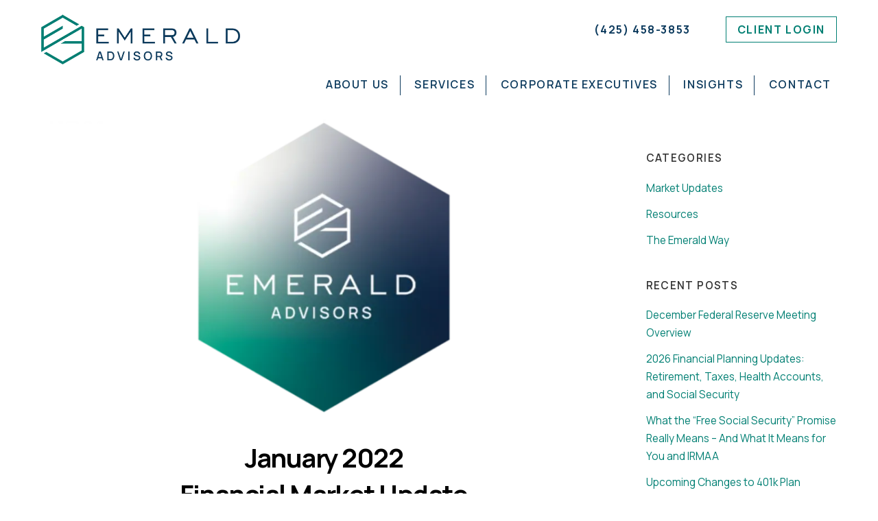

--- FILE ---
content_type: text/html;charset=UTF-8
request_url: https://emeraldadv.com/2022/01/05/january-2022-financial-market-update/
body_size: 13913
content:
<!--THEMIFY CACHE--><!DOCTYPE html>
<html lang="en-US">
<head><meta charset="UTF-8"><meta name="viewport" content="width=device-width, initial-scale=1, minimum-scale=1"><style id="tb_inline_styles" data-no-optimize="1">.tb_animation_on{overflow-x:hidden}.themify_builder .wow{visibility:hidden;animation-fill-mode:both}[data-tf-animation]{will-change:transform,opacity,visibility}.themify_builder .tf_lax_done{transition-duration:.8s;transition-timing-function:cubic-bezier(.165,.84,.44,1)}[data-sticky-active].tb_sticky_scroll_active{z-index:1}[data-sticky-active].tb_sticky_scroll_active .hide-on-stick{display:none}@media(min-width:1025px){.hide-desktop{width:0!important;height:0!important;padding:0!important;visibility:hidden!important;margin:0!important;display:table-column!important;background:0!important}}@media(min-width:769px) and (max-width:1024px){.hide-tablet_landscape{width:0!important;height:0!important;padding:0!important;visibility:hidden!important;margin:0!important;display:table-column!important;background:0!important}}@media(min-width:601px) and (max-width:768px){.hide-tablet{width:0!important;height:0!important;padding:0!important;visibility:hidden!important;margin:0!important;display:table-column!important;background:0!important}}@media(max-width:600px){.hide-mobile{width:0!important;height:0!important;padding:0!important;visibility:hidden!important;margin:0!important;display:table-column!important;background:0!important}}@media(max-width:600px){
 .themify_map.tf_map_loaded{width:100%!important}
 .ui.builder_button,.ui.nav li a{padding:.525em 1.15em}
 .fullheight>.row_inner:not(.tb_col_count_1){min-height:0}
 }</style><noscript><style>.themify_builder .wow,.wow .tf_lazy{visibility:visible!important}</style></noscript> <style id="tf_lazy_style" data-no-optimize="1">
 [data-tf-src]{
 opacity:0
 }
 .tf_svg_lazy{
 content-visibility:auto;
 transition:filter .3s linear!important;filter:blur(25px);opacity:1;
 transform:translateZ(0)
 }
 .tf_svg_lazy_loaded{
 filter:blur(0)
 }
 .module[data-lazy],.module[data-lazy] .ui,.module_row[data-lazy]:not(.tb_first),.module_row[data-lazy]:not(.tb_first)>.row_inner,.module_row:not(.tb_first) .module_column[data-lazy],.module_row:not(.tb_first) .module_subrow[data-lazy],.module_subrow[data-lazy]>.subrow_inner{
 background-image:none!important
 }
 </style><noscript><style>
 [data-tf-src]{
 display:none!important
 }
 .tf_svg_lazy{
 filter:none!important;
 opacity:1!important
 }
 </style></noscript><style id="tf_lazy_common" data-no-optimize="1">
 img{
 max-width:100%;
 height:auto
 }
 .tf_fa,em tf-lottie,i tf-lottie{display:inline-block;vertical-align:middle}em tf-lottie,i tf-lottie{width:1.4em;height:1.4em}.tf_fa{width:1em;height:1em;stroke-width:0;stroke:currentColor;overflow:visible;fill:currentColor;pointer-events:none;text-rendering:optimizeSpeed;buffered-rendering:static}#tf_svg symbol{overflow:visible}.tf_lazy{position:relative;visibility:visible;display:block;opacity:.3}.wow .tf_lazy{visibility:hidden;opacity:1;position:static;display:inline}div.tf_audio_lazy audio{visibility:hidden;height:0;display:inline}.mejs-container{visibility:visible}.tf_iframe_lazy{transition:opacity .3s ease-in-out;min-height:10px}.tf_carousel .tf_swiper-wrapper{display:flex}.tf_carousel .tf_swiper-slide{flex-shrink:0;opacity:0;width:100%;height:100%}.tf_carousel .tf_lazy{contain:none}.tf_swiper-wrapper>br,.tf_lazy.tf_swiper-wrapper .tf_lazy:after,.tf_lazy.tf_swiper-wrapper .tf_lazy:before{display:none}.tf_lazy:after,.tf_lazy:before{content:'';display:inline-block;position:absolute;width:10px!important;height:10px!important;margin:0 3px;top:50%!important;right:50%!important;left:auto!important;border-radius:100%;background-color:currentColor;visibility:visible;animation:tf-hrz-loader infinite .75s cubic-bezier(.2,.68,.18,1.08)}.tf_lazy:after{width:6px!important;height:6px!important;right:auto!important;left:50%!important;margin-top:3px;animation-delay:-.4s}@keyframes tf-hrz-loader{0%{transform:scale(1);opacity:1}50%{transform:scale(.1);opacity:.6}100%{transform:scale(1);opacity:1}}.tf_lazy_lightbox{position:fixed;background:rgba(11,11,11,.8);color:#ccc;top:0;left:0;display:flex;align-items:center;justify-content:center;z-index:999}.tf_lazy_lightbox .tf_lazy:after,.tf_lazy_lightbox .tf_lazy:before{background:#fff}.tf_vd_lazy,tf-lottie{display:flex;flex-wrap:wrap}tf-lottie{aspect-ratio:1.777}.tf_w.tf_vd_lazy video{width:100%;height:auto;position:static;object-fit:cover}
 </style><link type="image/png" href="https://emeraldadv.com/wp-content/uploads/2020/12/emeraldAdvisorsIcon.png" rel="apple-touch-icon" /><link type="image/png" href="https://emeraldadv.com/wp-content/uploads/2020/12/emeraldAdvisorsIcon.png" rel="icon" /><meta name='robots' content='index, follow, max-image-preview:large, max-snippet:-1, max-video-preview:-1' /><title>January 2022 Financial Market Update - Emerald Advisors</title><meta name="description" content="January 2022 Financial Market Update" /><link rel="canonical" href="https://emeraldadv.com/2022/01/05/january-2022-financial-market-update/" /><meta property="og:locale" content="en_US" /><meta property="og:type" content="article" /><meta property="og:title" content="January 2022 Financial Market Update" /><meta property="og:description" content="January 2022 Financial Market Update" /><meta property="og:url" content="https://emeraldadv.com/2022/01/05/january-2022-financial-market-update/" /><meta property="og:site_name" content="Emerald Advisors" /><meta property="article:published_time" content="2022-01-05T22:23:32+00:00" /><meta property="article:modified_time" content="2022-03-02T18:19:58+00:00" /><meta property="og:image" content="https://emeraldadv.com/wp-content/uploads/2021/11/11-2021-market-image-by-Gerd-Altmann-from-Pixabay.jpg" /><meta property="og:image:width" content="1920" /><meta property="og:image:height" content="1357" /><meta property="og:image:type" content="image/jpeg" /><meta name="author" content="Emerald Advisors" /><meta name="twitter:card" content="summary_large_image" /><meta name="twitter:title" content="January 2022 Financial Market Update" /><meta name="twitter:description" content="January 2022 Financial Market Update" /><meta name="twitter:image" content="https://emeraldadv.com/wp-content/uploads/2021/11/11-2021-market-image-by-Gerd-Altmann-from-Pixabay.jpg" /><meta name="twitter:label1" content="Written by" /><meta name="twitter:data1" content="Emerald Advisors" /><meta name="twitter:label2" content="Est. reading time" /><meta name="twitter:data2" content="1 minute" /><script type="application/ld+json" class="yoast-schema-graph">{"@context":"https://schema.org","@graph":[{"@type":"WebPage","@id":"https://emeraldadv.com/2022/01/05/january-2022-financial-market-update/","url":"https://emeraldadv.com/2022/01/05/january-2022-financial-market-update/","name":"January 2022 Financial Market Update - Emerald Advisors","isPartOf":{"@id":"https://emeraldadv.com/#website"},"primaryImageOfPage":{"@id":"https://emeraldadv.com/2022/01/05/january-2022-financial-market-update/#primaryimage"},"image":{"@id":"https://emeraldadv.com/2022/01/05/january-2022-financial-market-update/#primaryimage"},"thumbnailUrl":"https://emeraldadv.com/wp-content/uploads/2021/02/EmeraldAdvisorsWeGoTheExtraMile.png","datePublished":"2022-01-05T22:23:32+00:00","dateModified":"2022-03-02T18:19:58+00:00","author":{"@id":"https://emeraldadv.com/#/schema/person/2d01c4924713646c4a2f8f4f2665bee3"},"description":"January 2022 Financial Market Update","breadcrumb":{"@id":"https://emeraldadv.com/2022/01/05/january-2022-financial-market-update/#breadcrumb"},"inLanguage":"en-US","potentialAction":[{"@type":"ReadAction","target":["https://emeraldadv.com/2022/01/05/january-2022-financial-market-update/"]}]},{"@type":"ImageObject","inLanguage":"en-US","@id":"https://emeraldadv.com/2022/01/05/january-2022-financial-market-update/#primaryimage","url":"https://emeraldadv.com/wp-content/uploads/2021/02/EmeraldAdvisorsWeGoTheExtraMile.png","contentUrl":"https://emeraldadv.com/wp-content/uploads/2021/02/EmeraldAdvisorsWeGoTheExtraMile.png","width":1000,"height":1072},{"@type":"BreadcrumbList","@id":"https://emeraldadv.com/2022/01/05/january-2022-financial-market-update/#breadcrumb","itemListElement":[{"@type":"ListItem","position":1,"name":"Home","item":"https://emeraldadv.com/"},{"@type":"ListItem","position":2,"name":"January 2022 Financial Market Update"}]},{"@type":"WebSite","@id":"https://emeraldadv.com/#website","url":"https://emeraldadv.com/","name":"Emerald Advisors","description":"","potentialAction":[{"@type":"SearchAction","target":{"@type":"EntryPoint","urlTemplate":"https://emeraldadv.com/?s={search_term_string}"},"query-input":"required name=search_term_string"}],"inLanguage":"en-US"},{"@type":"Person","@id":"https://emeraldadv.com/#/schema/person/2d01c4924713646c4a2f8f4f2665bee3","name":"Emerald Advisors","image":{"@type":"ImageObject","inLanguage":"en-US","@id":"https://emeraldadv.com/#/schema/person/image/","url":"https://secure.gravatar.com/avatar/c580390dac698c5b16bfffe6c8801033?s=96&d=mm&r=g","contentUrl":"https://secure.gravatar.com/avatar/c580390dac698c5b16bfffe6c8801033?s=96&d=mm&r=g","caption":"Emerald Advisors"},"url":"https://emeraldadv.com/author/emeraldadvisors/"}]}</script><link rel="alternate" type="application/rss+xml" title="Emerald Advisors &raquo; Feed" href="https://emeraldadv.com/feed/" />
<link rel="alternate" type="application/rss+xml" title="Emerald Advisors &raquo; Comments Feed" href="https://emeraldadv.com/comments/feed/" />
<link rel="alternate" type="application/rss+xml" title="Emerald Advisors &raquo; January 2022 Financial Market Update Comments Feed" href="https://emeraldadv.com/2022/01/05/january-2022-financial-market-update/feed/" />
<style id='classic-theme-styles-inline-css'>
/*! This file is auto-generated */
.wp-block-button__link{color:#fff;background-color:#32373c;border-radius:9999px;box-shadow:none;text-decoration:none;padding:calc(.667em + 2px) calc(1.333em + 2px);font-size:1.125em}.wp-block-file__button{background:#32373c;color:#fff;text-decoration:none}
</style>
<style id='global-styles-inline-css'>
body{--wp--preset--color--black: #000000;--wp--preset--color--cyan-bluish-gray: #abb8c3;--wp--preset--color--white: #ffffff;--wp--preset--color--pale-pink: #f78da7;--wp--preset--color--vivid-red: #cf2e2e;--wp--preset--color--luminous-vivid-orange: #ff6900;--wp--preset--color--luminous-vivid-amber: #fcb900;--wp--preset--color--light-green-cyan: #7bdcb5;--wp--preset--color--vivid-green-cyan: #00d084;--wp--preset--color--pale-cyan-blue: #8ed1fc;--wp--preset--color--vivid-cyan-blue: #0693e3;--wp--preset--color--vivid-purple: #9b51e0;--wp--preset--gradient--vivid-cyan-blue-to-vivid-purple: linear-gradient(135deg,rgba(6,147,227,1) 0%,rgb(155,81,224) 100%);--wp--preset--gradient--light-green-cyan-to-vivid-green-cyan: linear-gradient(135deg,rgb(122,220,180) 0%,rgb(0,208,130) 100%);--wp--preset--gradient--luminous-vivid-amber-to-luminous-vivid-orange: linear-gradient(135deg,rgba(252,185,0,1) 0%,rgba(255,105,0,1) 100%);--wp--preset--gradient--luminous-vivid-orange-to-vivid-red: linear-gradient(135deg,rgba(255,105,0,1) 0%,rgb(207,46,46) 100%);--wp--preset--gradient--very-light-gray-to-cyan-bluish-gray: linear-gradient(135deg,rgb(238,238,238) 0%,rgb(169,184,195) 100%);--wp--preset--gradient--cool-to-warm-spectrum: linear-gradient(135deg,rgb(74,234,220) 0%,rgb(151,120,209) 20%,rgb(207,42,186) 40%,rgb(238,44,130) 60%,rgb(251,105,98) 80%,rgb(254,248,76) 100%);--wp--preset--gradient--blush-light-purple: linear-gradient(135deg,rgb(255,206,236) 0%,rgb(152,150,240) 100%);--wp--preset--gradient--blush-bordeaux: linear-gradient(135deg,rgb(254,205,165) 0%,rgb(254,45,45) 50%,rgb(107,0,62) 100%);--wp--preset--gradient--luminous-dusk: linear-gradient(135deg,rgb(255,203,112) 0%,rgb(199,81,192) 50%,rgb(65,88,208) 100%);--wp--preset--gradient--pale-ocean: linear-gradient(135deg,rgb(255,245,203) 0%,rgb(182,227,212) 50%,rgb(51,167,181) 100%);--wp--preset--gradient--electric-grass: linear-gradient(135deg,rgb(202,248,128) 0%,rgb(113,206,126) 100%);--wp--preset--gradient--midnight: linear-gradient(135deg,rgb(2,3,129) 0%,rgb(40,116,252) 100%);--wp--preset--font-size--small: 13px;--wp--preset--font-size--medium: 20px;--wp--preset--font-size--large: 36px;--wp--preset--font-size--x-large: 42px;--wp--preset--spacing--20: 0.44rem;--wp--preset--spacing--30: 0.67rem;--wp--preset--spacing--40: 1rem;--wp--preset--spacing--50: 1.5rem;--wp--preset--spacing--60: 2.25rem;--wp--preset--spacing--70: 3.38rem;--wp--preset--spacing--80: 5.06rem;--wp--preset--shadow--natural: 6px 6px 9px rgba(0, 0, 0, 0.2);--wp--preset--shadow--deep: 12px 12px 50px rgba(0, 0, 0, 0.4);--wp--preset--shadow--sharp: 6px 6px 0px rgba(0, 0, 0, 0.2);--wp--preset--shadow--outlined: 6px 6px 0px -3px rgba(255, 255, 255, 1), 6px 6px rgba(0, 0, 0, 1);--wp--preset--shadow--crisp: 6px 6px 0px rgba(0, 0, 0, 1);}:where(.is-layout-flex){gap: 0.5em;}:where(.is-layout-grid){gap: 0.5em;}body .is-layout-flow > .alignleft{float: left;margin-inline-start: 0;margin-inline-end: 2em;}body .is-layout-flow > .alignright{float: right;margin-inline-start: 2em;margin-inline-end: 0;}body .is-layout-flow > .aligncenter{margin-left: auto !important;margin-right: auto !important;}body .is-layout-constrained > .alignleft{float: left;margin-inline-start: 0;margin-inline-end: 2em;}body .is-layout-constrained > .alignright{float: right;margin-inline-start: 2em;margin-inline-end: 0;}body .is-layout-constrained > .aligncenter{margin-left: auto !important;margin-right: auto !important;}body .is-layout-constrained > :where(:not(.alignleft):not(.alignright):not(.alignfull)){max-width: var(--wp--style--global--content-size);margin-left: auto !important;margin-right: auto !important;}body .is-layout-constrained > .alignwide{max-width: var(--wp--style--global--wide-size);}body .is-layout-flex{display: flex;}body .is-layout-flex{flex-wrap: wrap;align-items: center;}body .is-layout-flex > *{margin: 0;}body .is-layout-grid{display: grid;}body .is-layout-grid > *{margin: 0;}:where(.wp-block-columns.is-layout-flex){gap: 2em;}:where(.wp-block-columns.is-layout-grid){gap: 2em;}:where(.wp-block-post-template.is-layout-flex){gap: 1.25em;}:where(.wp-block-post-template.is-layout-grid){gap: 1.25em;}.has-black-color{color: var(--wp--preset--color--black) !important;}.has-cyan-bluish-gray-color{color: var(--wp--preset--color--cyan-bluish-gray) !important;}.has-white-color{color: var(--wp--preset--color--white) !important;}.has-pale-pink-color{color: var(--wp--preset--color--pale-pink) !important;}.has-vivid-red-color{color: var(--wp--preset--color--vivid-red) !important;}.has-luminous-vivid-orange-color{color: var(--wp--preset--color--luminous-vivid-orange) !important;}.has-luminous-vivid-amber-color{color: var(--wp--preset--color--luminous-vivid-amber) !important;}.has-light-green-cyan-color{color: var(--wp--preset--color--light-green-cyan) !important;}.has-vivid-green-cyan-color{color: var(--wp--preset--color--vivid-green-cyan) !important;}.has-pale-cyan-blue-color{color: var(--wp--preset--color--pale-cyan-blue) !important;}.has-vivid-cyan-blue-color{color: var(--wp--preset--color--vivid-cyan-blue) !important;}.has-vivid-purple-color{color: var(--wp--preset--color--vivid-purple) !important;}.has-black-background-color{background-color: var(--wp--preset--color--black) !important;}.has-cyan-bluish-gray-background-color{background-color: var(--wp--preset--color--cyan-bluish-gray) !important;}.has-white-background-color{background-color: var(--wp--preset--color--white) !important;}.has-pale-pink-background-color{background-color: var(--wp--preset--color--pale-pink) !important;}.has-vivid-red-background-color{background-color: var(--wp--preset--color--vivid-red) !important;}.has-luminous-vivid-orange-background-color{background-color: var(--wp--preset--color--luminous-vivid-orange) !important;}.has-luminous-vivid-amber-background-color{background-color: var(--wp--preset--color--luminous-vivid-amber) !important;}.has-light-green-cyan-background-color{background-color: var(--wp--preset--color--light-green-cyan) !important;}.has-vivid-green-cyan-background-color{background-color: var(--wp--preset--color--vivid-green-cyan) !important;}.has-pale-cyan-blue-background-color{background-color: var(--wp--preset--color--pale-cyan-blue) !important;}.has-vivid-cyan-blue-background-color{background-color: var(--wp--preset--color--vivid-cyan-blue) !important;}.has-vivid-purple-background-color{background-color: var(--wp--preset--color--vivid-purple) !important;}.has-black-border-color{border-color: var(--wp--preset--color--black) !important;}.has-cyan-bluish-gray-border-color{border-color: var(--wp--preset--color--cyan-bluish-gray) !important;}.has-white-border-color{border-color: var(--wp--preset--color--white) !important;}.has-pale-pink-border-color{border-color: var(--wp--preset--color--pale-pink) !important;}.has-vivid-red-border-color{border-color: var(--wp--preset--color--vivid-red) !important;}.has-luminous-vivid-orange-border-color{border-color: var(--wp--preset--color--luminous-vivid-orange) !important;}.has-luminous-vivid-amber-border-color{border-color: var(--wp--preset--color--luminous-vivid-amber) !important;}.has-light-green-cyan-border-color{border-color: var(--wp--preset--color--light-green-cyan) !important;}.has-vivid-green-cyan-border-color{border-color: var(--wp--preset--color--vivid-green-cyan) !important;}.has-pale-cyan-blue-border-color{border-color: var(--wp--preset--color--pale-cyan-blue) !important;}.has-vivid-cyan-blue-border-color{border-color: var(--wp--preset--color--vivid-cyan-blue) !important;}.has-vivid-purple-border-color{border-color: var(--wp--preset--color--vivid-purple) !important;}.has-vivid-cyan-blue-to-vivid-purple-gradient-background{background: var(--wp--preset--gradient--vivid-cyan-blue-to-vivid-purple) !important;}.has-light-green-cyan-to-vivid-green-cyan-gradient-background{background: var(--wp--preset--gradient--light-green-cyan-to-vivid-green-cyan) !important;}.has-luminous-vivid-amber-to-luminous-vivid-orange-gradient-background{background: var(--wp--preset--gradient--luminous-vivid-amber-to-luminous-vivid-orange) !important;}.has-luminous-vivid-orange-to-vivid-red-gradient-background{background: var(--wp--preset--gradient--luminous-vivid-orange-to-vivid-red) !important;}.has-very-light-gray-to-cyan-bluish-gray-gradient-background{background: var(--wp--preset--gradient--very-light-gray-to-cyan-bluish-gray) !important;}.has-cool-to-warm-spectrum-gradient-background{background: var(--wp--preset--gradient--cool-to-warm-spectrum) !important;}.has-blush-light-purple-gradient-background{background: var(--wp--preset--gradient--blush-light-purple) !important;}.has-blush-bordeaux-gradient-background{background: var(--wp--preset--gradient--blush-bordeaux) !important;}.has-luminous-dusk-gradient-background{background: var(--wp--preset--gradient--luminous-dusk) !important;}.has-pale-ocean-gradient-background{background: var(--wp--preset--gradient--pale-ocean) !important;}.has-electric-grass-gradient-background{background: var(--wp--preset--gradient--electric-grass) !important;}.has-midnight-gradient-background{background: var(--wp--preset--gradient--midnight) !important;}.has-small-font-size{font-size: var(--wp--preset--font-size--small) !important;}.has-medium-font-size{font-size: var(--wp--preset--font-size--medium) !important;}.has-large-font-size{font-size: var(--wp--preset--font-size--large) !important;}.has-x-large-font-size{font-size: var(--wp--preset--font-size--x-large) !important;}
.wp-block-navigation a:where(:not(.wp-element-button)){color: inherit;}
:where(.wp-block-post-template.is-layout-flex){gap: 1.25em;}:where(.wp-block-post-template.is-layout-grid){gap: 1.25em;}
:where(.wp-block-columns.is-layout-flex){gap: 2em;}:where(.wp-block-columns.is-layout-grid){gap: 2em;}
.wp-block-pullquote{font-size: 1.5em;line-height: 1.6;}
</style>
<link rel="preload" href="https://emeraldadv.com/wp-content/plugins/constant-contact-forms/assets/css/style.css?ver=2.1.0" as="style"><link rel='stylesheet' id='ctct_form_styles-css' href='https://emeraldadv.com/wp-content/plugins/constant-contact-forms/assets/css/style.css?ver=2.1.0' media='all' />
<link rel="preload" href="https://emeraldadv.com/wp-content/themes/themify-ultra/style.css?ver=e962cbe0682d6c38799c0bf92d665ee3" as="style"><link rel='stylesheet' id='parent-style-css' href='https://emeraldadv.com/wp-content/themes/themify-ultra/style.css?ver=e962cbe0682d6c38799c0bf92d665ee3' media='all' />
<link rel="preload" href="https://emeraldadv.com/wp-content/themes/emeraldadvisors-child-theme-v1_0/style.css?ver=1.0.0" as="style"><link rel='stylesheet' id='child-style-css' href='https://emeraldadv.com/wp-content/themes/emeraldadvisors-child-theme-v1_0/style.css?ver=1.0.0' media='all' />
<script defer="defer" src='https://emeraldadv.com/wp-includes/js/jquery/jquery.min.js?ver=3.7.0' id='jquery-core-js'></script>
<link rel="https://api.w.org/" href="https://emeraldadv.com/wp-json/" /><link rel="alternate" type="application/json" href="https://emeraldadv.com/wp-json/wp/v2/posts/1681" /><link rel="EditURI" type="application/rsd+xml" title="RSD" href="https://emeraldadv.com/xmlrpc.php?rsd" /><link rel='shortlink' href='https://emeraldadv.com/?p=1681' />
<link rel="alternate" type="application/json+oembed" href="https://emeraldadv.com/wp-json/oembed/1.0/embed?url=https%3A%2F%2Femeraldadv.com%2F2022%2F01%2F05%2Fjanuary-2022-financial-market-update%2F" />
<link rel="alternate" type="text/xml+oembed" href="https://emeraldadv.com/wp-json/oembed/1.0/embed?url=https%3A%2F%2Femeraldadv.com%2F2022%2F01%2F05%2Fjanuary-2022-financial-market-update%2F&#038;format=xml" /><style>@keyframes themifyAnimatedBG{
 0%{background-color:#33baab}100%{background-color:#e33b9e}50%{background-color:#4961d7}33.3%{background-color:#2ea85c}25%{background-color:#2bb8ed}20%{background-color:#dd5135}
 }
 .module_row.animated-bg{
 animation:themifyAnimatedBG 30000ms infinite alternate
 }</style><script async src="https://www.googletagmanager.com/gtag/js?id=UA-194126503-1"></script><script> window.dataLayer = window.dataLayer || [];
 function gtag(){dataLayer.push(arguments);}
 gtag('js', new Date());

 gtag('config', 'UA-194126503-1');</script><link rel="prefetch" href="https://emeraldadv.com/wp-content/themes/themify-ultra/js/themify.script.min.js?ver=7.3.0" as="script" fetchpriority="low"><link rel="prefetch" href="https://emeraldadv.com/wp-content/themes/themify-ultra/themify/js/modules/themify.sidemenu.min.js?ver=7.2.6" as="script" fetchpriority="low"><link rel="preload" href="https://emeraldadv.com/wp-content/uploads/2020/12/emeraldAdvisorsLogo.png" as="image"><link rel="preload" href="https://emeraldadv.com/wp-content/themes/themify-ultra/themify/themify-builder/js/themify.builder.script.min.js?ver=7.2.6" as="script" fetchpriority="low"><style id="tf_gf_fonts_style">@font-face{font-family:'Public Sans';font-style:italic;font-display:swap;src:url(https://fonts.gstatic.com/s/publicsans/v20/ijwTs572Xtc6ZYQws9YVwnNDTJPax9k0.woff2) format('woff2');unicode-range:U+0102-0103,U+0110-0111,U+0128-0129,U+0168-0169,U+01A0-01A1,U+01AF-01B0,U+0300-0301,U+0303-0304,U+0308-0309,U+0323,U+0329,U+1EA0-1EF9,U+20AB;}@font-face{font-family:'Public Sans';font-style:italic;font-display:swap;src:url(https://fonts.gstatic.com/s/publicsans/v20/ijwTs572Xtc6ZYQws9YVwnNDTJLax9k0.woff2) format('woff2');unicode-range:U+0100-02BA,U+02BD-02C5,U+02C7-02CC,U+02CE-02D7,U+02DD-02FF,U+0304,U+0308,U+0329,U+1D00-1DBF,U+1E00-1E9F,U+1EF2-1EFF,U+2020,U+20A0-20AB,U+20AD-20C0,U+2113,U+2C60-2C7F,U+A720-A7FF;}@font-face{font-family:'Public Sans';font-style:italic;font-display:swap;src:url(https://fonts.gstatic.com/s/publicsans/v20/ijwTs572Xtc6ZYQws9YVwnNDTJzaxw.woff2) format('woff2');unicode-range:U+0000-00FF,U+0131,U+0152-0153,U+02BB-02BC,U+02C6,U+02DA,U+02DC,U+0304,U+0308,U+0329,U+2000-206F,U+20AC,U+2122,U+2191,U+2193,U+2212,U+2215,U+FEFF,U+FFFD;}@font-face{font-family:'Public Sans';font-style:italic;font-weight:600;font-display:swap;src:url(https://fonts.gstatic.com/s/publicsans/v20/ijwTs572Xtc6ZYQws9YVwnNDTJPax9k0.woff2) format('woff2');unicode-range:U+0102-0103,U+0110-0111,U+0128-0129,U+0168-0169,U+01A0-01A1,U+01AF-01B0,U+0300-0301,U+0303-0304,U+0308-0309,U+0323,U+0329,U+1EA0-1EF9,U+20AB;}@font-face{font-family:'Public Sans';font-style:italic;font-weight:600;font-display:swap;src:url(https://fonts.gstatic.com/s/publicsans/v20/ijwTs572Xtc6ZYQws9YVwnNDTJLax9k0.woff2) format('woff2');unicode-range:U+0100-02BA,U+02BD-02C5,U+02C7-02CC,U+02CE-02D7,U+02DD-02FF,U+0304,U+0308,U+0329,U+1D00-1DBF,U+1E00-1E9F,U+1EF2-1EFF,U+2020,U+20A0-20AB,U+20AD-20C0,U+2113,U+2C60-2C7F,U+A720-A7FF;}@font-face{font-family:'Public Sans';font-style:italic;font-weight:600;font-display:swap;src:url(https://fonts.gstatic.com/s/publicsans/v20/ijwTs572Xtc6ZYQws9YVwnNDTJzaxw.woff2) format('woff2');unicode-range:U+0000-00FF,U+0131,U+0152-0153,U+02BB-02BC,U+02C6,U+02DA,U+02DC,U+0304,U+0308,U+0329,U+2000-206F,U+20AC,U+2122,U+2191,U+2193,U+2212,U+2215,U+FEFF,U+FFFD;}@font-face{font-family:'Public Sans';font-style:italic;font-weight:700;font-display:swap;src:url(https://fonts.gstatic.com/s/publicsans/v20/ijwTs572Xtc6ZYQws9YVwnNDTJPax9k0.woff2) format('woff2');unicode-range:U+0102-0103,U+0110-0111,U+0128-0129,U+0168-0169,U+01A0-01A1,U+01AF-01B0,U+0300-0301,U+0303-0304,U+0308-0309,U+0323,U+0329,U+1EA0-1EF9,U+20AB;}@font-face{font-family:'Public Sans';font-style:italic;font-weight:700;font-display:swap;src:url(https://fonts.gstatic.com/s/publicsans/v20/ijwTs572Xtc6ZYQws9YVwnNDTJLax9k0.woff2) format('woff2');unicode-range:U+0100-02BA,U+02BD-02C5,U+02C7-02CC,U+02CE-02D7,U+02DD-02FF,U+0304,U+0308,U+0329,U+1D00-1DBF,U+1E00-1E9F,U+1EF2-1EFF,U+2020,U+20A0-20AB,U+20AD-20C0,U+2113,U+2C60-2C7F,U+A720-A7FF;}@font-face{font-family:'Public Sans';font-style:italic;font-weight:700;font-display:swap;src:url(https://fonts.gstatic.com/s/publicsans/v20/ijwTs572Xtc6ZYQws9YVwnNDTJzaxw.woff2) format('woff2');unicode-range:U+0000-00FF,U+0131,U+0152-0153,U+02BB-02BC,U+02C6,U+02DA,U+02DC,U+0304,U+0308,U+0329,U+2000-206F,U+20AC,U+2122,U+2191,U+2193,U+2212,U+2215,U+FEFF,U+FFFD;}@font-face{font-family:'Public Sans';font-display:swap;src:url(https://fonts.gstatic.com/s/publicsans/v20/ijwRs572Xtc6ZYQws9YVwnNJfJ7Cww.woff2) format('woff2');unicode-range:U+0102-0103,U+0110-0111,U+0128-0129,U+0168-0169,U+01A0-01A1,U+01AF-01B0,U+0300-0301,U+0303-0304,U+0308-0309,U+0323,U+0329,U+1EA0-1EF9,U+20AB;}@font-face{font-family:'Public Sans';font-display:swap;src:url(https://fonts.gstatic.com/s/publicsans/v20/ijwRs572Xtc6ZYQws9YVwnNIfJ7Cww.woff2) format('woff2');unicode-range:U+0100-02BA,U+02BD-02C5,U+02C7-02CC,U+02CE-02D7,U+02DD-02FF,U+0304,U+0308,U+0329,U+1D00-1DBF,U+1E00-1E9F,U+1EF2-1EFF,U+2020,U+20A0-20AB,U+20AD-20C0,U+2113,U+2C60-2C7F,U+A720-A7FF;}@font-face{font-family:'Public Sans';font-display:swap;src:url(https://fonts.gstatic.com/s/publicsans/v20/ijwRs572Xtc6ZYQws9YVwnNGfJ4.woff2) format('woff2');unicode-range:U+0000-00FF,U+0131,U+0152-0153,U+02BB-02BC,U+02C6,U+02DA,U+02DC,U+0304,U+0308,U+0329,U+2000-206F,U+20AC,U+2122,U+2191,U+2193,U+2212,U+2215,U+FEFF,U+FFFD;}@font-face{font-family:'Public Sans';font-weight:600;font-display:swap;src:url(https://fonts.gstatic.com/s/publicsans/v20/ijwRs572Xtc6ZYQws9YVwnNJfJ7Cww.woff2) format('woff2');unicode-range:U+0102-0103,U+0110-0111,U+0128-0129,U+0168-0169,U+01A0-01A1,U+01AF-01B0,U+0300-0301,U+0303-0304,U+0308-0309,U+0323,U+0329,U+1EA0-1EF9,U+20AB;}@font-face{font-family:'Public Sans';font-weight:600;font-display:swap;src:url(https://fonts.gstatic.com/s/publicsans/v20/ijwRs572Xtc6ZYQws9YVwnNIfJ7Cww.woff2) format('woff2');unicode-range:U+0100-02BA,U+02BD-02C5,U+02C7-02CC,U+02CE-02D7,U+02DD-02FF,U+0304,U+0308,U+0329,U+1D00-1DBF,U+1E00-1E9F,U+1EF2-1EFF,U+2020,U+20A0-20AB,U+20AD-20C0,U+2113,U+2C60-2C7F,U+A720-A7FF;}@font-face{font-family:'Public Sans';font-weight:600;font-display:swap;src:url(https://fonts.gstatic.com/s/publicsans/v20/ijwRs572Xtc6ZYQws9YVwnNGfJ4.woff2) format('woff2');unicode-range:U+0000-00FF,U+0131,U+0152-0153,U+02BB-02BC,U+02C6,U+02DA,U+02DC,U+0304,U+0308,U+0329,U+2000-206F,U+20AC,U+2122,U+2191,U+2193,U+2212,U+2215,U+FEFF,U+FFFD;}@font-face{font-family:'Public Sans';font-weight:700;font-display:swap;src:url(https://fonts.gstatic.com/s/publicsans/v20/ijwRs572Xtc6ZYQws9YVwnNJfJ7Cww.woff2) format('woff2');unicode-range:U+0102-0103,U+0110-0111,U+0128-0129,U+0168-0169,U+01A0-01A1,U+01AF-01B0,U+0300-0301,U+0303-0304,U+0308-0309,U+0323,U+0329,U+1EA0-1EF9,U+20AB;}@font-face{font-family:'Public Sans';font-weight:700;font-display:swap;src:url(https://fonts.gstatic.com/s/publicsans/v20/ijwRs572Xtc6ZYQws9YVwnNIfJ7Cww.woff2) format('woff2');unicode-range:U+0100-02BA,U+02BD-02C5,U+02C7-02CC,U+02CE-02D7,U+02DD-02FF,U+0304,U+0308,U+0329,U+1D00-1DBF,U+1E00-1E9F,U+1EF2-1EFF,U+2020,U+20A0-20AB,U+20AD-20C0,U+2113,U+2C60-2C7F,U+A720-A7FF;}@font-face{font-family:'Public Sans';font-weight:700;font-display:swap;src:url(https://fonts.gstatic.com/s/publicsans/v20/ijwRs572Xtc6ZYQws9YVwnNGfJ4.woff2) format('woff2');unicode-range:U+0000-00FF,U+0131,U+0152-0153,U+02BB-02BC,U+02C6,U+02DA,U+02DC,U+0304,U+0308,U+0329,U+2000-206F,U+20AC,U+2122,U+2191,U+2193,U+2212,U+2215,U+FEFF,U+FFFD;}</style><link rel="preload" fetchpriority="high" href="https://emeraldadv.com/wp-content/uploads/themify-concate/2574709439/themify-339413381.min.css" as="style"><link fetchpriority="high" id="themify_concate-css" rel="stylesheet" href="https://emeraldadv.com/wp-content/uploads/themify-concate/2574709439/themify-339413381.min.css"><link rel="dns-prefetch" href="//www.google-analytics.com"></head>
<body class="post-template-default single single-post postid-1681 single-format-standard ctct-themify-ultra skin-default sidebar1 default_width no-home tb_animation_on ready-view header-horizontal fixed-header-enabled footer-left-col tagline-off search-off single-classic-layout filter-hover-none filter-featured-only sidemenu-active">
<a class="screen-reader-text skip-to-content" href="#content">Skip to content</a><svg id="tf_svg" style="display:none"><defs><symbol id="tf-fab-linkedin" viewBox="0 0 32 32"><path d="M26 2q.81 0 1.4.6T28 4v24q0 .81-.6 1.4T26 30H2q-.81 0-1.4-.6T0 28V4q0-.81.6-1.4T2 2h24zM8.44 26h.06V12.62H4.31V26h4.13zM6.38 10.81q1 0 1.71-.72t.72-1.68-.72-1.7T6.37 6t-1.68.72-.7 1.69.7 1.68 1.68.72zM24 26v-7.31q0-1.5-.19-2.57t-.69-1.96-1.53-1.38-2.53-.47q-1.44 0-2.47.63t-1.47 1.5h-.06v-1.82h-4V26h4.19v-6.63q0-1.56.5-2.5t1.94-.93q.75 0 1.25.3t.65.95.22 1.09.07 1.22V26H24z"/></symbol><symbol id="tf-fab-facebook" viewBox="0 0 17 32"><path d="M13.5 5.31q-1.13 0-1.78.38t-.85.94-.18 1.43V12H16l-.75 5.69h-4.56V32H4.8V17.7H0V12h4.8V7.5q0-3.56 2-5.53T12.13 0q2.68 0 4.37.25v5.06h-3z"/></symbol></defs></svg><script> </script><div id="pagewrap" class="tf_box hfeed site"><div id="headerwrap" class=' tf_box tf_w'> <div class="header-icons tf_hide"><a id="menu-icon" class="tf_inline_b tf_text_dec" href="#mobile-menu" aria-label="Menu"><span class="menu-icon-inner tf_inline_b tf_vmiddle tf_overflow"></span><span class="screen-reader-text">Menu</span></a> </div><header id="header" class="tf_box pagewidth tf_clearfix" itemscope="itemscope" itemtype="https://schema.org/WPHeader"><div class="header-bar tf_box"> <div id="site-logo"><a href="https://emeraldadv.com" title="Emerald Advisors"><img src="https://emeraldadv.com/wp-content/uploads/2020/12/emeraldAdvisorsLogo.png" alt="Emerald Advisors" title="emeraldAdvisorsLogo" width="290" height="" class="site-logo-image" data-tf-not-load="1" importance="high"></a></div></div><div id="mobile-menu" class="sidemenu sidemenu-off tf_scrollbar"><div class="headerCTA"><a href="tel:425.458.3853">(425) 458-3853</a> <a class="lineButton teal" href="/client-login">Client Login</a></div><div class="navbar-wrapper tf_clearfix"><div class="social-widget tf_inline_b tf_vmiddle"> </div><nav id="main-nav-wrap" itemscope="itemscope" itemtype="https://schema.org/SiteNavigationElement"><ul id="main-nav" class="main-nav tf_clearfix tf_box"><li class="menu-item-page-86 menu-item menu-item-type-post_type menu-item-object-page menu-item-has-children has-sub-menu menu-item-95" aria-haspopup="true"><a href="https://emeraldadv.com/about-us/">About Us<span class="child-arrow"></span></a> <ul class="sub-menu"><li class="menu-item-custom-202 menu-item menu-item-type-custom menu-item-object-custom menu-item-202 menu-custom-202-parent-95" ><a href="/about-us">The Firm</a> </li>
<li class="menu-item-page-3688 menu-item menu-item-type-post_type menu-item-object-page menu-item-3714 menu-page-3688-parent-95" ><a href="https://emeraldadv.com/about-us/our-team/">Our Team</a> </li>
</ul></li>
<li class="menu-item-page-122 menu-item menu-item-type-post_type menu-item-object-page menu-item-has-children has-sub-menu menu-item-126" aria-haspopup="true"><a href="https://emeraldadv.com/services/">Services<span class="child-arrow"></span></a> <ul class="sub-menu"><li class="menu-item-page-290 menu-item menu-item-type-post_type menu-item-object-page menu-item-302 menu-page-290-parent-126" ><a href="https://emeraldadv.com/services/financial-planning/">Financial Planning</a> </li>
<li class="menu-item-page-266 menu-item menu-item-type-post_type menu-item-object-page menu-item-272 menu-page-266-parent-126" ><a href="https://emeraldadv.com/services/investment-management/">Investment Management</a> </li>
<li class="menu-item-page-235 menu-item menu-item-type-post_type menu-item-object-page menu-item-238 menu-page-235-parent-126" ><a href="https://emeraldadv.com/services/family-office/">Family Office</a> </li>
</ul></li>
<li class="menu-item-page-171 menu-item menu-item-type-post_type menu-item-object-page menu-item-176" ><a href="https://emeraldadv.com/corporate-executives/">Corporate Executives</a> </li>
<li class="menu-item-page-318 menu-item menu-item-type-post_type menu-item-object-page menu-item-327" ><a href="https://emeraldadv.com/insights/">Insights</a> </li>
<li class="menu-item-page-156 menu-item menu-item-type-post_type menu-item-object-page menu-item-160" ><a href="https://emeraldadv.com/contact/">Contact</a> </li>
</ul></nav> </div><a id="menu-icon-close" aria-label="Close menu" class="tf_close tf_hide" href="#"><span class="screen-reader-text">Close Menu</span></a></div></header> </div><div id="body" class="tf_box tf_clear tf_mw tf_clearfix"><div id="layout" class="pagewidth tf_box tf_clearfix"><main id="content" class="tf_box tf_clearfix"><article id="post-1681" class="post tf_clearfix post-1681 type-post status-publish format-standard has-post-thumbnail hentry category-market-updates tag-financial-services tag-market-updates has-post-title no-post-date has-post-category has-post-tag has-post-comment has-post-author "> <figure class="post-image tf_clearfix"> <a href="https://emeraldadv.com/2022/01/05/january-2022-financial-market-update/"><img data-tf-not-load="1" decoding="async" src="https://emeraldadv.com/wp-content/uploads/2021/02/EmeraldAdvisorsWeGoTheExtraMile-955x1024-1024x585.png" width="1024" height="585" class="wp-post-image wp-image-828" title="EmeraldAdvisorsWeGoTheExtraMile" alt="EmeraldAdvisorsWeGoTheExtraMile" srcset="https://emeraldadv.com/wp-content/uploads/2021/02/EmeraldAdvisorsWeGoTheExtraMile-955x1024-1024x585.png 1024w, https://emeraldadv.com/wp-content/uploads/2021/02/EmeraldAdvisorsWeGoTheExtraMile-955x1024-360x205.png 360w, https://emeraldadv.com/wp-content/uploads/2021/02/EmeraldAdvisorsWeGoTheExtraMile-955x1024-260x150.png 260w, https://emeraldadv.com/wp-content/uploads/2021/02/EmeraldAdvisorsWeGoTheExtraMile-955x1024-561x320.png 561w" sizes="(max-width: 1024px) 100vw, 1024px" /> </a> </figure><div class="post-content"><div class="post-content-inner"><h1 class="post-title entry-title"><a href="https://emeraldadv.com/2022/01/05/january-2022-financial-market-update/">January 2022 <br />Financial Market Update</a></h1><div class="entry-content"> <span id="more-1681"></span><div class="wp-block-image"><figure class="aligncenter size-large"><img loading="lazy" decoding="async" fetchpriority="high" width="1024" height="724" src="https://emeraldadv.com/wp-content/uploads/2021/11/11-2021-market-image-by-Gerd-Altmann-from-Pixabay-1024x724.jpg" alt="" class="wp-image-1470" srcset="https://emeraldadv.com/wp-content/uploads/2021/11/11-2021-market-image-by-Gerd-Altmann-from-Pixabay-1024x724.jpg 1024w, https://emeraldadv.com/wp-content/uploads/2021/11/11-2021-market-image-by-Gerd-Altmann-from-Pixabay-300x212.jpg 300w, https://emeraldadv.com/wp-content/uploads/2021/11/11-2021-market-image-by-Gerd-Altmann-from-Pixabay-768x543.jpg 768w, https://emeraldadv.com/wp-content/uploads/2021/11/11-2021-market-image-by-Gerd-Altmann-from-Pixabay-1536x1086.jpg 1536w, https://emeraldadv.com/wp-content/uploads/2021/11/11-2021-market-image-by-Gerd-Altmann-from-Pixabay.jpg 1920w" sizes="(max-width: 1024px) 100vw, 1024px" /></figure></div><div id="themify_builder_content-1681" data-postid="1681" class="themify_builder_content themify_builder_content-1681 themify_builder tf_clear"><div data-lazy="1" class="module_row themify_builder_row tb_yf3g561 tb_first tf_w tf_clearfix"><div class="row_inner col_align_top tb_col_count_1 tf_box tf_rel"><div data-lazy="1" class="module_column tb-column col-full tb_ncf2562 first"><div class="tb-column-inner tf_box tf_w"><div class="module module-text tb_gbbk563 " data-lazy="1"><div class="tb_text_wrap"><div class="_ievr4j">
<div class="_nuqy9w2 rich-content-document-editor ">
<div class="_2ombzy rich-content-document-editor-readonly ">
<p>As we kick off 2022, it&#8217;s worth looking back a little bit.  Major U.S. equity indexes enjoyed positive results in the final month of the trading year. Gains in U.S. indexes were cemented by the <a href="https://www.marketwatch.com/story/santa-claus-rally-is-off-to-best-start-in-20-years-heres-what-history-says-about-the-stock-markets-performance-when-rally-starts-this-well-11640630360">Santa Claus rally</a> in the final trading week of 2021, and long-term investors with broad market exposure enjoyed a happy holiday season!</p>
<p>As one indicator after another showed increasing inflation metrics during December, the S&amp;P 500 continued to respond with fresh all-time highs. Broadly <a href="https://www.bloomberg.com/news/articles/2021-12-06/stock-market-u-s-corporations-hit-record-profits-in-2021-q3-despite-covid">solid corporate earnings</a> and a resilient consumer despite Omicron and inflation contributed to the S&amp;P 500 finishing 2021 as the <a href="https://www.cnbc.com/2021/12/30/stock-market-futures-open-to-close-news.html">third consecutive year of double-digit percentage gains</a>. Not bad considering the uncertainties in play.</p>
<p>For the month of December, the S&amp;P 500 gained by 4.36%, the Nasdaq 100 added 1.14%, and the Dow Jones Industrial Average increased by 5.38%.</p>
<p><b>2021 Rewarded Long Term Investors</b></p>
<p>What a long, strange trip it’s been. 2021 featured spiking inflation, <a href="https://www.reuters.com/markets/us/us-weekly-jobless-claims-fall-christmas-week-2021-12-30/">employment data</a> zig-zags, higher interest rate anticipation, and folks that panic-sold. All the while, the S&amp;P 500 (<a href="https://www.google.com/finance/quote/.INX:INDEXSP?window=1Y">$SPX</a>) continued its upward ascent <i>(over time)</i><b> </b>throughout the year<b>. </b>Emotional investing tends to result in poorer long-term performance on average, and the folks that held diversified portfolios faithfully were rewarded for their steadfastness in 2021.</p>
<p>As the year closed out, the large-cap S&amp;P 500 led the way performance-wise when measured on a yearly basis, notching a 26.89% gain. The Nasdaq added 21.39% in 2021, and the Dow Jones Industrial Average tacked on 18.72% for the year.</p>
<p><b>Unemployment Data vs. Job Creation</b></p>
<p>For the week ending on December 25th, Weekly Jobless Claims totaled 198,000–below the forecast of 205,000. This data release was another <a href="https://www.pbs.org/newshour/economy/u-s-jobless-claims-rise-but-still-historically-low-at-206000">historical one</a>, showing the lowest level since 1969. This report was preceded by data earlier in the month, when Weekly Jobless Claims fell to 184,000. Keep in mind that these data points are for initial unemployment claims. We have been seeing historical levels here &#8211; near <a href="https://www.cnbc.com/2021/12/30/weekly-jobless-claims-total-198000-less-than-expected.html">52-year lows</a>.</p>
<p>While weekly unemployment claims metrics fell steadily throughout 2021, recent <a href="https://global.markets.com/en/knowledge/insights/week-ahead-us-jobs-report-kicks-off-the-year/?u2=https://global.markets.com/en/knowledge/insights/week-ahead-us-jobs-report-kicks-off-the-year/&amp;u3=Week%20Ahead:%20US%20jobs%20report%20kicks%20off%20the%20year%20%7C%20Markets.com">U.S. Non-Farm Payroll</a> reports have displayed mixed results. The big non-farm payroll “jobs number” measures the change in the number of employed people during the previous month (not including the farming industry).</p>
<p>It is quite the phenomenon here &#8211; lower weekly claims combined with fewer than expected jobs added. Where have the working people gone?</p>
<p><b>Fed Taper Acceleration, Rate Hikes on Table</b></p>
<p>The Federal Reserve announced it is <a href="https://www.investopedia.com/fed-will-double-pace-of-tapering-5213346">speeding up its tapering operation</a> and expects to conclude the taper by March 2022 instead of June 2022. The faster taper also sets the stage for rate increases. The Fed now sees <a href="https://www.foxbusiness.com/personal-finance/federal-reserve-interest-rate-hikes-2022-inflation">three rate hikes in 2022</a>, though the potential for <a href="https://www.reuters.com/markets/us/fed-weigh-inflation-surge-against-omicron-concerns-2021-12-15/">Omicron</a> to derail the Fed’s plan does exist.</p>
<p>U.S. <a href="https://www.cnbc.com/2021/12/31/us-treasury-yields-dip-in-final-trading-session-of-2021.html">10-year note yields</a> rose for the month of December, ending 2021 at 1.511%, up from November’s closing level of 1.442%.</p>
<p><b>Takeaway</b></p>
<p>December&#8217;s market performance was a fitting end to the year and a microcosm of 2021. Major U.S. market indexes exhibited gains for the month. In the short term, the prevailing market themes remain centered around inflation and job growth for the time being. Uncertainty over Omicron remains exactly that: uncertain.</p>
<p>Higher interest rates are scheduled to become a reality in 2022 and will be partially dependent on the broader effects of Omicron on the U.S. economy.</p>
<p>If one of your New Year’s resolutions is financially based, or if you simply have questions about investing or financial planning, know that we are here to help and you can book an appointment here.  </p>
</div>
</div>
</div> </div>
</div><div class="module module-text tb_rukn566 " data-lazy="1"><div class="tb_text_wrap"><h6><em data-rich-text-format-boundary="true">Disclosure: Emerald Advisors, LLC is a registered investment adviser.  Information presented is for educational purposes only and does not intend to make an offer or solicitation for the sale or purchase of any specific securities, investments, or investment strategies.  Investments involve risk and, unless otherwise stated, are not guaranteed.  Be sure to first consult with a qualified financial adviser and/or tax professional before implementing any strategy discussed herein. Past performance is not indicative of future performance.</em></h6>
<h6 style="text-align: center;">Copyright © Levitate</h6> </div>
</div></div></div></div></div></div> </div></div></div></article><div class="post-nav tf_box tf_clearfix"><span class="prev tf_box"><a href="https://emeraldadv.com/2021/12/08/december-2021-market-update/" rel="prev"><span class="arrow"></span> December 2021 Market Update</a></span><span class="next tf_box"><a href="https://emeraldadv.com/2022/01/31/february-2022-financial-market-update-2/" rel="next"><span class="arrow"></span> February 2022 <br />Financial Market Update</a></span></div><div class="related-posts tf_clearfix"><h4 class="related-title">Related Posts</h4><article class="post type-post tf_clearfix"><figure class="post-image tf_clearfix"> <a href="https://emeraldadv.com/2023/06/12/june-2023-financial-market-update-emerald-advisors-2-2-2-2-2-2-2-3/"><img loading="lazy" decoding="async" src="https://emeraldadv.com/wp-content/uploads/2021/02/EmeraldAdvisorsWeGoTheExtraMile-955x1024-394x330.png" width="394" height="330" class="wp-post-image wp-image-828" title="EmeraldAdvisorsWeGoTheExtraMile" alt="EmeraldAdvisorsWeGoTheExtraMile"> </a> </figure><div class="post-content"><p class="post-meta"> <span class="post-category"><a href="https://emeraldadv.com/category/market-updates/" rel="tag" class="term-market-updates">Market Updates</a></span></p><h4 class="post-title entry-title"><a href="https://emeraldadv.com/2023/06/12/june-2023-financial-market-update-emerald-advisors-2-2-2-2-2-2-2-3/">June 2023 Financial Market Update</a></h4> <div class="entry-content"> </div></div></article><article class="post type-post tf_clearfix"><figure class="post-image tf_clearfix"> <a href="https://emeraldadv.com/2023/05/01/may-2023-financial-market-update-emerald-advisors-2-2-2-2-2-2-2/"><img loading="lazy" decoding="async" src="https://emeraldadv.com/wp-content/uploads/2021/02/EmeraldAdvisorsWeGoTheExtraMile-955x1024-394x330.png" width="394" height="330" class="wp-post-image wp-image-828" title="EmeraldAdvisorsWeGoTheExtraMile" alt="EmeraldAdvisorsWeGoTheExtraMile"> </a> </figure><div class="post-content"><p class="post-meta"> <span class="post-category"><a href="https://emeraldadv.com/category/market-updates/" rel="tag" class="term-market-updates">Market Updates</a></span></p><h4 class="post-title entry-title"><a href="https://emeraldadv.com/2023/05/01/may-2023-financial-market-update-emerald-advisors-2-2-2-2-2-2-2/">May 2023 Financial Market Update</a></h4> <div class="entry-content"> </div></div></article><article class="post type-post tf_clearfix"><figure class="post-image tf_clearfix"> <a href="https://emeraldadv.com/2023/03/29/april-2023-financial-market-update-emerald-advisors-2-2-2-2-2-2/"><img loading="lazy" decoding="async" src="https://emeraldadv.com/wp-content/uploads/2021/02/EmeraldAdvisorsWeGoTheExtraMile-955x1024-394x330.png" width="394" height="330" class="wp-post-image wp-image-828" title="EmeraldAdvisorsWeGoTheExtraMile" alt="EmeraldAdvisorsWeGoTheExtraMile"> </a> </figure><div class="post-content"><p class="post-meta"> <span class="post-category"><a href="https://emeraldadv.com/category/market-updates/" rel="tag" class="term-market-updates">Market Updates</a></span></p><h4 class="post-title entry-title"><a href="https://emeraldadv.com/2023/03/29/april-2023-financial-market-update-emerald-advisors-2-2-2-2-2-2/">April 2023 Financial Market Update</a></h4> <div class="entry-content"> </div></div></article></div></main><aside id="sidebar" class="tf_box" itemscope="itemscope" itemtype="https://schema.org/WPSidebar"> <div id="themify-list-categories-2" class="widget list-categories"><h4 class="widgettitle">Categories</h4><ul class="categories-list"> <li class="cat-item cat-item-5"><a href="https://emeraldadv.com/category/market-updates/">Market Updates</a>
</li><li class="cat-item cat-item-7"><a href="https://emeraldadv.com/category/resources/">Resources</a>
</li><li class="cat-item cat-item-6"><a href="https://emeraldadv.com/category/the-emerald-way/">The Emerald Way</a>
</li>
</ul></div><div id="recent-posts-2" class="widget widget_recent_entries"><h4 class="widgettitle">Recent Posts</h4><ul><li><a href="https://emeraldadv.com/2026/01/02/december-federal-reserve-meeting-overview/">December Federal Reserve Meeting Overview</a></li><li><a href="https://emeraldadv.com/2026/01/02/2026-financial-planning-updates-retirement-taxes-health-accounts-and-social-security/">2026 Financial Planning Updates: Retirement, Taxes, Health Accounts, and Social Security</a></li><li><a href="https://emeraldadv.com/2025/11/17/what-the-free-social-security-promise-really-means-and-what-it-means-for-you-and-irmaa/">What the “Free Social Security” Promise Really Means – And What It Means for You and IRMAA</a></li><li><a href="https://emeraldadv.com/2025/11/17/upcoming-changes-to-401k-plans/">Upcoming Changes to 401k Plan</a></li><li><a href="https://emeraldadv.com/2025/10/02/what-the-feds-recent-decision-could-mean-for-you/">What the Fed’s Recent Decision Could Mean for You</a></li></ul></div></aside></div></div>
<div id="footerwrap" class="tf_box tf_clear "><footer id="footer" class="tf_box pagewidth tf_scrollbar tf_rel tf_clearfix" itemscope="itemscope" itemtype="https://schema.org/WPFooter"><div class="main-col first tf_clearfix"><div class="footer-left-wrap first"></div><div class="footer-right-wrap"><div class="footer-nav-wrap"></div></div></div><div class="section-col tf_clearfix"><div class="footer-widgets-wrap"><div class="footer-widgets tf_clearfix"><div class="col4-1 first tf_box tf_float"><div id="media_image-2" class="widget widget_media_image"><a href="/"><img loading="lazy" width="300" height="75" src="https://emeraldadv.com/wp-content/uploads/2020/12/emeraldAdvisorsLogoWhite-300x75.png" class="image wp-image-18 attachment-medium size-medium" alt="" decoding="async" style="max-width: 100%; height: auto;" srcset="https://emeraldadv.com/wp-content/uploads/2020/12/emeraldAdvisorsLogoWhite-300x75.png 300w, https://emeraldadv.com/wp-content/uploads/2020/12/emeraldAdvisorsLogoWhite.png 577w" sizes="(max-width: 300px) 100vw, 300px" /></a></div><div id="custom_html-2" class="widget_text widget widget_custom_html"><div class="textwidget custom-html-widget"><p><a href="https://app.greminders.com/o/9150d5e1" class="lineButton white fullWidth textCenter" target="_blank" rel="noopener">Book an appointment today!</a>
</p></div></div></div><div class="col4-1 tf_box tf_float"><div id="nav_menu-3" class="widget widget_nav_menu"><div class="menu-footer-main-container"><ul id="menu-footer-main" class="menu"><li id="menu-item-311" class="menu-item menu-item-type-post_type menu-item-object-page menu-item-311"><a href="https://emeraldadv.com/about-us/">About Us</a></li>
<li id="menu-item-310" class="menu-item menu-item-type-post_type menu-item-object-page menu-item-310"><a href="https://emeraldadv.com/services/">Services</a></li>
<li id="menu-item-308" class="menu-item menu-item-type-post_type menu-item-object-page menu-item-308"><a href="https://emeraldadv.com/corporate-executives/">Corporate Executives</a></li>
<li id="menu-item-326" class="menu-item menu-item-type-post_type menu-item-object-page menu-item-326"><a href="https://emeraldadv.com/insights/">Insights</a></li>
<li id="menu-item-309" class="menu-item menu-item-type-post_type menu-item-object-page menu-item-309"><a href="https://emeraldadv.com/contact/">Contact</a></li>
</ul></div></div></div><div class="col4-1 tf_box tf_float"><div id="nav_menu-4" class="widget widget_nav_menu"><div class="menu-footer-menu-2-container"><ul id="menu-footer-menu-2" class="menu"><li id="menu-item-20" class="menu-item menu-item-type-custom menu-item-object-custom menu-item-20"><a href="/contact#careers">Careers</a></li>
<li id="menu-item-417" class="menu-item menu-item-type-post_type menu-item-object-page menu-item-privacy-policy menu-item-417"><a rel="privacy-policy" href="https://emeraldadv.com/privacy-policy/">Privacy Policy</a></li>
<li id="menu-item-565" class="menu-item menu-item-type-post_type menu-item-object-page menu-item-565"><a href="https://emeraldadv.com/disclaimers/">Disclaimers</a></li>
<li id="menu-item-22" class="menu-item menu-item-type-custom menu-item-object-custom menu-item-22"><a target="_blank" rel="noopener" href="https://adviserinfo.sec.gov/firm/summary/305125">ADV / CRS</a></li>
</ul></div></div></div><div class="col4-1 tf_box tf_float"><div id="custom_html-3" class="widget_text widget widget_custom_html"><div class="textwidget custom-html-widget"><div class="footerCTA"><p><a href="/client-login" class="lineButton white">Client Login</a></p><p><a href="tel:(425) 458-3853">(425) 458-3853</a></p></div></div></div><div id="themify-social-links-2" class="widget themify-social-links"><h4 class="widgettitle">Connect with Us</h4><ul class="social-links horizontal"><li class="social-link-item linkedin font-icon icon-medium"><a href="https://www.linkedin.com/company/emerald-tsg" aria-label="linkedin" target="_blank" rel="noopener"><em><svg aria-label="LinkedIn" class="tf_fa tf-fab-linkedin" role="img"><use href="#tf-fab-linkedin"></use></svg></em> </a></li><li class="social-link-item facebook font-icon icon-medium"><a href="https://www.facebook.com/EmeraldAdvisorsLLC" aria-label="facebook" target="_blank" rel="noopener"><em><svg aria-label="Facebook" class="tf_fa tf-fab-facebook" role="img"><use href="#tf-fab-facebook"></use></svg></em> </a></li></ul></div></div></div></div></div><div class="footer-text tf_clear tf_clearfix"><div class="footer-text-inner"><div class="one">&copy; <a href="https://emeraldadv.com">Emerald Advisors</a> 2026</div><div class="two">Designed by <a href="https://brandmotif.com" target="_blank">Brandmotif.com</a></div></div></div></footer></div>
</div><script id="tf_vars" data-no-optimize="1" data-noptimize="1" defer="defer" src="[data-uri]"></script><script defer="defer" data-v="7.2.6" data-pl-href="https://emeraldadv.com/wp-content/plugins/fake.css" data-no-optimize="1" data-noptimize="1" src='https://emeraldadv.com/wp-content/themes/themify-ultra/themify/js/main.min.js?ver=7.2.6' id='themify-main-script-js'></script>
<script defer="defer" src='https://emeraldadv.com/wp-content/plugins/constant-contact-forms/assets/js/ctct-plugin-recaptcha-v2.min.js?ver=2.1.0' id='recaptcha-v2-js'></script>
<script defer="defer" src='https://emeraldadv.com/wp-content/plugins/constant-contact-forms/assets/js/ctct-plugin-frontend.min.js?ver=2.1.0' id='ctct_frontend_forms-js'></script><script type="application/ld+json">[{"@context":"https:\/\/schema.org","@type":"BlogPosting","mainEntityOfPage":{"@type":"WebPage","@id":"https:\/\/emeraldadv.com\/2022\/01\/05\/january-2022-financial-market-update\/"},"headline":"January 2022 <br \/>Financial Market Update","datePublished":"2022-01-05T14:23:32-08:00","dateModified":"2022-03-02T10:19:58-08:00","author":{"@type":"Person","name":"Emerald Advisors"},"publisher":{"@type":"Organization","name":"","logo":{"@type":"ImageObject","url":"","width":0,"height":0}},"description":"","image":{"@type":"ImageObject","url":"https:\/\/emeraldadv.com\/wp-content\/uploads\/2021\/02\/EmeraldAdvisorsWeGoTheExtraMile-955x1024.png","width":955,"height":1024}}]</script> </body>
</html>


--- FILE ---
content_type: text/css
request_url: https://emeraldadv.com/wp-content/themes/emeraldadvisors-child-theme-v1_0/style.css?ver=1.0.0
body_size: 2536
content:
/*
 Theme Name:   Emerald Advisors
 Description:  Theme Child Theme based on design by Brandmotif
 Author:       OFF unit
 Author URI:   https://offunit.com | http://brandmotif.com
 Template:     themify-ultra
 Version:      1.0.0
*/

/* Custom Fonts */
@import url('https://fonts.googleapis.com/css2?family=Manrope:wght@200;300;400;500;600;700;800&display=swap');

body {font-family:'Manrope', sans-serif; color:#333;}
h1, h2, h3, h4 {text-transform:uppercase; letter-spacing:.1rem; color:inherit; margin-bottom:0;}
h1 {font-size: 2.5rem;}
h2 {font-weight:600; margin-bottom:.8rem;}
h3 {font-size: 1.3rem; font-weight: 400; margin-bottom: .6rem;}

a {color:#007f73;}
a:hover {text-decoration:none;}


#headerwrap, #footerwrap {border:none;}

/* Sticky header hot fix */
.fixed-header .header-bar, .fixed-header .search-button, .fixed-header .header-widget {
    display: block;
}
/* END OF Stick header hot fix */

#main-nav {text-transform:uppercase; letter-spacing:.1rem; margin-top: 3rem; font-weight:600;}
#main-nav li {border-right:#0d3b5e 1px solid; padding:0 1rem;}
#main-nav li a {color:#0d3b5e; padding:0; border-bottom: rgba(255,255,255,0) .2rem solid; }
#main-nav li a:hover {color:#007f73; border-bottom: #007f73 .2rem solid;}
#main-nav li:last-child {padding: 0 0 0 1rem; border:none;}
#main-nav li:last-child a {padding:0;}

#main-nav .current_page_item>a, #main-nav .current-menu-item>a { color:#0d3b5e; border-bottom: #007f73 .2rem solid;}

#main-nav li>.sub-menu { border-radius: 0; width: 300px;}
#main-nav li>.sub-menu li {border-right: none;}

.headerCTA {text-align: right; padding-top:.5rem;}
.headerCTA a {font-weight:700; letter-spacing:.1rem; color:#0d3b5e; text-transform:uppercase;}
.headerCTA a.lineButton {color:#007f73; margin-left: 3rem;}
.headerCTA a:hover {color:#007f73;}

#content {padding: 0;}

.home1 {background-image:url('/wp-content/uploads/2020/12/homeSection1ContentBackground.png'); background-position: center center; background-size: contain; background-repeat:no-repeat; margin: 1rem 0; padding: 1rem 0 ; min-height:600px; text-align:center;}
.home1 p {width: 40%; margin:0 auto;}

.home1 h2 {margin-top: 8rem;}

.home2 {background: rgb(246,246,246); background: linear-gradient(180deg, rgba(246,246,246,1) 0%, rgba(246,246,246,1) 50%, rgba(255,255,255,1) 50%, rgba(255,255,255,1) 100%);}

.costcoBlue {padding:13rem 5.5rem;}
.costcoRed {padding:13rem 5rem;}

.familyOfficeGradient {background: rgb(18,71,82); background: linear-gradient(180deg, rgba(18,71,82,1) 0%, rgba(55,185,145,1) 100%);}
.investmentManagementGradient {background: rgb(18,71,82); background: linear-gradient(180deg, rgba(18,71,82,1) 0%, rgba(0,127,115,1) 100%);}
.financialPlanningGradient {background: rgb(13,59,94); background: linear-gradient(180deg, rgba(13,59,94,1) 0%, rgba(30,71,103,1) 100%);}

.insights .loops-wrapper.list-large-image .post-image {max-width:100%; margin: 0;}
.insights .loops-wrapper.list-large-image .post-content {padding:2.5rem 5rem;}
.insights .loops-wrapper.list-large-image .post-content h3 {text-align:center;}
.insights .builder-posts-wrap.list-large-image .post-title {font-size: 1.3rem; font-weight:400; letter-spacing:.1rem; text-transform:uppercase; text-align:center;}

.insights .minHeight650 {min-height:610px;}
.insights .more-link {color:#007f73; border: #007f73 1px solid; padding: .3rem 1rem; text-transform:uppercase; text-align:center; margin:0 auto; display:block; width:30%;}
.insights .more-link:after {display:none;}

.insights .post-image img, .post-image img {border-radius:0;}

.single .post-content .post-date { background-color: rgba(0,127,115,.8);}

.highlightBox {padding:1rem 2rem;}
.highlightBox h3 {min-height:12rem;}

.portalCard { width: 85%; margin:0 auto; padding:1rem 0 0; -webkit-box-shadow: inset 0px 0px 7px 3px rgba(102,102,102,0.36); box-shadow: inset 0px 0px 7px 3px rgba(102,102,102,0.36);}
.portalCard div h2 {font-size: 1.3rem; text-align:center;}
.portalCard div section {padding: 2rem 0;}
.portalCard div section.darkBlue {border-top: solid 10px #0d3b5e; border-bottom: solid 10px #0d3b5e; background: rgb(13,59,94);
background: linear-gradient(180deg, rgba(13,59,94,0.4) 0%, rgba(13,59,94,0) 100%);}
.portalCard div section.teal {border-top: solid 10px #007f73; border-bottom: solid 10px #007f73; background: rgb(0,127,115);
background: linear-gradient(180deg, rgba(0,127,115,.4) 0%, rgba(0,127,115,0) 100%);}
.portalCard div section.lightTeal {border-top: solid 10px #37b991; border-bottom: solid 10px #37b991; background: rgb(55,185,145);
background: linear-gradient(180deg, rgba(55,185,145,.4) 0%, rgba(55,185,145,0) 100%);}
.portalCard div section.emerald {border-top: solid 10px #34bcad; border-bottom: solid 10px #34bcad; background: rgb(52,188,173);
background: linear-gradient(180deg, rgba(52,188,173,.4) 0%, rgba(52,188,173,0) 100%);}
.portalCard div p {padding: 1rem 3rem .5rem; text-align:center; color:#000; }
.portalCard div span {font-size:3rem; font-weight:800; position:relative; top:8px; left:20px;}
.portalCard div p a.lineButton {color:#007f73; border-color:#007f73;}

.lineButton { border: 1px solid; padding: .3rem 1rem; text-transform:uppercase; font-weight: 600; display:inline-block; max-width:80%;}
.lineButton2 { border: 1px solid; padding: .3rem 3rem; text-transform:uppercase; font-weight:600; display:inline-block;}
.lineButton3 { border: 3px solid; padding: .6rem 3rem; text-transform:uppercase; text-align:center; width:100%; display:block; box-sizing:border-box; font-size:1.3rem; font-weight:700; display:inline-block;}

h3 span {padding: 0 3rem; border-right: #fff solid 1px;}
h3 span:last-of-type {border:none;}


.fullWidth {width: 100%; display:block;}
.width70 {width:70%;}
.textCenter {text-align:center;}
.textRight {text-align:right;}
.bold {font-weight:600;}
.teal {color:#007f73; border-color:#007f73;}
.tealBackground {background-color:#007f73; color:#fff; padding:1rem 2rem;}
.white {color:#fff; border-color:#fff;}
.darkblue {color:#0d3b5e;}
.lightTeal {color:#37b991; border-color:#37b991;}
.lightTealBackground {background-color:#37b991; color:#fff; padding: 1rem 2rem;}
.emeraldBackground {background-color:#34bcad; color:#fff; padding:1rem 2rem;}
.emerald{color:#34bcad; border-color:#34bcad;}
.marginAuto {margin:0 auto;}
.backgroundContain {background-size:contain;}

/* FOOTER */
#footerwrap {background: rgb(13,59,94); background: linear-gradient(45deg, rgba(13,59,94,1) 0%, rgba(0,127,115,1) 100%);}
#footer, #footer a {color:#fff; text-transform:uppercase;}
#footer a:hover {color:#007f73;}
#footer div.one, #footer div.two {float:left; width:50%;padding-top:5rem;}
#footer div.two {text-align:right;}
#footer div.two::after {clear:both;}
.footer-left-col .section-col {margin:0; width:100%;}
#footer div.col4-1:first-of-type { width:34%; padding-right: 5rem; }
#footer div.col4-1 {margin:0; width:22%;}
/* #footer div.col4-1:last-of-type {width:16%;} */
#footer ul.menu {border-right:#fff 1px solid; padding-left:4rem; margin-top:2rem; min-height:190px;}
.footerCTA {text-align:center;margin-top:2rem;}
.footerCTA a {font-weight:600;}
#footer div.themify-social-links {text-align:center;}
#footer div.themify-social-links i {border:#fff 1px solid;}
#footer div.themify-social-links i:hover, #footer .lineButton:hover {background-color: rgba(255,255,255,.85);}


/* Show Hide */
.read-more-state {
  display: none !important;
}

.read-more-target {
  opacity: 0;
  max-height: 0;
  font-size: 0;
  transition: .25s ease;
}

.read-more-state:checked ~ .read-more-wrap .read-more-target {
  opacity: 1;
  font-size: inherit;
  max-height: 999em;
	
}

.read-more-state ~ .read-more-trigger::before {
  content: 'Read more';
}

.read-more-state:checked ~ .read-more-trigger::before {
  content: 'Read less';
}

.read-more-trigger {
  cursor: pointer;
  display: inline-block;
  padding: 0 .5em;
  color: #666;
  font-size: .9em;
  line-height: 2;
  border: 1px solid #ddd;
  border-radius: .25em;
	margin-left:85%;
}

ul.read-more-wrap {margin:0 0 1.4rem 0;}
.read-more-wrap li {list-style:none;}

#main-nav li.toggle-on>.sub-menu {display:contents;}
#main-nav .toggle-on > a > .child-arrow { display: none; }

/* MOBILE */
@media screen and (max-width: 680px){
	#footer div.col4-1:first-of-type { width:80%; padding-right: 0; }
	#footer div.col4-1 {margin:0; width:100%;}
	#footer ul.menu {border-bottom:#fff 1px solid; border-right:none; padding-left:4rem; margin-top:1rem; min-height:190px;}
	
	.read-more-trigger {margin-left:0;}
}

.testTable li {list-style:none; display:inline-block; width: 24%; border: 1px #000 solid;}

/* Hot Fixes */
.has-text-align-center { text-align: center; }

/* Contact Form */
#wpforms-430-field_7 { text-align: left; }

/* Bios Hexagon */

.hexagon {
  width: 100%;
  aspect-ratio: 1;
  clip-path: polygon(
    50% 0%,              /* Top point */
    93.3% 25%,           /* Top right */
    93.3% 75%,           /* Bottom right */
    50% 100%,            /* Bottom point */
    6.7% 75%,            /* Bottom left */
    6.7% 25%             /* Top left */
  );
  overflow: hidden;
  position: relative;
}

.hex-inner {
  width: 100%;
  height: 100%;
  display: flex;
  align-items: center;
  justify-content: center;
  overflow: hidden;
}

.hex-inner img {
  height: 100%;
  width: auto;
  object-fit: cover;
}
